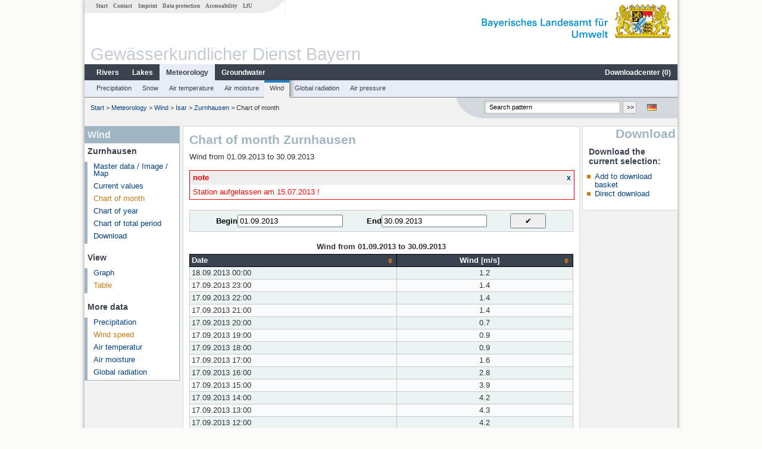

--- FILE ---
content_type: text/html; charset=utf-8
request_url: https://www.gkd.bayern.de/en/meteo/wind/isar/zurnhausen-200009/month-values/table?beginn=01.09.2013&ende=30.09.2013
body_size: 5710
content:
<!DOCTYPE html>
<html lang="en">
<head>
    <meta charset="utf-8">
    <meta http-equiv="X-UA-Compatible" content="IE=edge">
    <meta name="viewport" content="width=device-width, initial-scale=1">
    <title>Wind: Chart of month Zurnhausen</title>
    <link href="https://www.gkd.bayern.de/css/style.20231129.css" rel="stylesheet">
    <link href="https://media.gkd.bayern.de/js/jquery-ui-1.13.2/jquery-ui.min.css" rel="stylesheet">
    <link rel="icon" href="https://www.gkd.bayern.de/favicon.ico">
    <link rel="canonical" href="https://www.gkd.bayern.de/en/meteo/wind/isar/zurnhausen-200009/month-values/table" />
    <meta name="description" content=""><meta name="keywords" content="Gewässerkundlicher Dienst,Bayern,Messdaten,Gewässerkunde,Download,Abfluss,Grundwasser,Grundwasserstand,Niederschlag,Wassertemperatur,Fluss,See,Gewaesser,Wasserstand,GKD,Gewässerchemie"><meta name="robots" content="index, follow"><link href="https://media.gkd.bayern.de/js/jquery-ui-1.13.2/jquery-ui.min.css" rel="stylesheet"><link href="https://media.gkd.bayern.de/js/jquery-ui-1.13.2/jquery-ui.min.css" rel="stylesheet"><script src="https://media.gkd.bayern.de/js/jquery-3.7.0/jquery.min.js"></script><script src="https://media.gkd.bayern.de/js/jquery/jquery.maphilight.min.js"></script></head>

<body>
<a title="#" name="top"></a>
<div id="center" class="wide">
    <div id="kopf">
        <div id="schriftzug">
            <div id="navi_meta"><ul><li class=""><a href="https://www.gkd.bayern.de/en/" title="Start" id="Start">Start</a></li><li class=" append_mobile"><a href="https://www.gkd.bayern.de/en/contact" title="Contact" id="Contact">Contact</a></li><li class=" append_mobile"><a href="https://www.gkd.bayern.de/en/imprint" title="Imprint" id="Imprint">Imprint</a></li><li class=" append_mobile"><a href="https://www.gkd.bayern.de/en/privacy" title="Data protection" id="Data protection">Data protection</a></li><li class=""><a href="https://www.gkd.bayern.de/en/barrierefreiheit" title="Accessability" id="Accessability">Accessability</a></li><li class=""><a href="https://www.lfu.bayern.de/" target="_blank" id="LfU">LfU</a></li></ul></div>
            <div id="lfu"><img src="https://www.gkd.bayern.de/images/layout/schriftzug_l.png" alt="Bayerisches Landesamt f&uuml;r Umwelt"></div>
        </div>
        <div id="kopfgrafik">Gewässerkundlicher Dienst Bayern</div>
        <div id="navi_horizontal_container">
            <div id="navi_horizontal">
                <ul><li class=""><a href="https://www.gkd.bayern.de/en/rivers" id="Rivers">Rivers</a><ul class="hide"><li class=""><a href="https://www.gkd.bayern.de/en/rivers/waterlevel" id="Waterlevel">Waterlevel</a></li><li class=""><a href="https://www.gkd.bayern.de/en/rivers/discharge" id="Discharge">Discharge</a></li><li class=""><a href="https://www.gkd.bayern.de/en/rivers/watertemperature" id="Watertemperature">Watertemperature</a></li><li class=""><a href="https://www.gkd.bayern.de/en/rivers/suspended-sediment" id="Suspended sediment">Suspended sediment</a></li><li class=""><a href="https://www.gkd.bayern.de/en/rivers/chemistry" id="Chemistry">Chemistry</a></li><li class=""><a href="https://www.gkd.bayern.de/en/rivers/biology" id="Biology">Biology</a></li></ul></li><li class=""><a href="https://www.gkd.bayern.de/en/lakes" id="Lakes">Lakes</a><ul class="hide"><li class=""><a href="https://www.gkd.bayern.de/en/lakes/waterlevel" id="Waterlevel">Waterlevel</a></li><li class=""><a href="https://www.gkd.bayern.de/en/lakes/watertemperature" id="Watertemperature">Watertemperature</a></li><li class=""><a href="https://www.gkd.bayern.de/en/lakes/chemistry" id="Chemistry">Chemistry</a></li><li class=""><a href="https://www.gkd.bayern.de/en/lakes/biology" id="Biology">Biology</a></li></ul></li><li class="active"><a href="https://www.gkd.bayern.de/en/meteo" class="active" id="Meteorology">Meteorology</a><ul class="hide"><li class=""><a href="https://www.gkd.bayern.de/en/meteo/precipitation" id="Precipitation">Precipitation</a></li><li class=""><a href="https://www.gkd.bayern.de/en/meteo/snow" id="Snow">Snow</a></li><li class=""><a href="https://www.gkd.bayern.de/en/meteo/air-temperature" id="Air temperature">Air temperature</a></li><li class=""><a href="https://www.gkd.bayern.de/en/meteo/air-moisture" id="Air moisture">Air moisture</a></li><li class=""><a href="https://www.gkd.bayern.de/en/meteo/wind" id="Wind">Wind</a></li><li class=""><a href="https://www.gkd.bayern.de/en/meteo/global-radiation" id="Global radiation">Global radiation</a></li><li class=""><a href="https://www.gkd.bayern.de/en/meteo/air-pressure" id="Air pressure">Air pressure</a></li></ul></li><li class=""><a href="https://www.gkd.bayern.de/en/groundwater" id="Groundwater">Groundwater</a><ul class="hide"><li class=""><a href="https://www.gkd.bayern.de/en/groundwater/upper-layer" id="Waterlevel of upper layer">Waterlevel of upper layer</a></li><li class=""><a href="https://www.gkd.bayern.de/en/groundwater/deeper-layer" id="Waterlevel of deep layer">Waterlevel of deep layer</a></li><li class=""><a href="https://www.gkd.bayern.de/en/groundwater/flow-of-springs" id="Flow of springs">Flow of springs</a></li><li class=""><a href="https://www.gkd.bayern.de/en/groundwater/temperature-of-springs" id="Temperature of springs">Temperature of springs</a></li><li class=""><a href="https://www.gkd.bayern.de/en/groundwater/chemistry" id="Chemistry">Chemistry</a></li></ul></li><li class=" float_right"><a href="https://www.gkd.bayern.de/en/downloadcenter" id="downloadcenter">Downloadcenter (<span class="downloadanz">0</span>)</a><ul class="hide"><li class=""><a href="https://www.gkd.bayern.de/en/downloadcenter" id="Download basket">Download basket</a></li><li class=""><a href="https://www.gkd.bayern.de/en/downloadcenter/wizard" id="Measuring point selection">Measuring point selection</a></li></ul></li></ul>            </div>

            <div id="navi_horizontal_sub">
                <ul><li class=""><a href="https://www.gkd.bayern.de/en/meteo/precipitation" id="Precipitation">Precipitation</a></li><li class=""><a href="https://www.gkd.bayern.de/en/meteo/snow" id="Snow">Snow</a></li><li class=""><a href="https://www.gkd.bayern.de/en/meteo/air-temperature" id="Air temperature">Air temperature</a></li><li class=""><a href="https://www.gkd.bayern.de/en/meteo/air-moisture" id="Air moisture">Air moisture</a></li><li class="active"><a href="https://www.gkd.bayern.de/en/meteo/wind" class="active" id="Wind">Wind</a></li><li class=""><a href="https://www.gkd.bayern.de/en/meteo/global-radiation" id="Global radiation">Global radiation</a></li><li class=""><a href="https://www.gkd.bayern.de/en/meteo/air-pressure" id="Air pressure">Air pressure</a></li></ul>            </div>
        </div>
    </div>

    <div id="content">
        <div id="surfpfad">
            <ul>
                <li><a href="https://www.gkd.bayern.de/en/">Start</a> &gt;</li><li> <a href="https://www.gkd.bayern.de/en/meteo">Meteorology</a> &gt;</li><li> <a href="https://www.gkd.bayern.de/en/meteo/wind">Wind</a> &gt;</li><li> <a href="https://www.gkd.bayern.de/en/meteo/wind/isar">Isar</a> &gt;</li><li> <a href="https://www.gkd.bayern.de/en/meteo/wind/isar/zurnhausen-200009">Zurnhausen</a> &gt;</li><li> Chart of month</li>
            </ul>

            <div id="kopfsymbole">
                <ul style="padding-left:15px;">
                    <li><a id="translatePage" href="https://www.gkd.bayern.de/de/meteo/wind/isar/zurnhausen-200009/monatswerte/tabelle"><img alt="Deutsche Version" title="Deutsche Version" src="https://www.gkd.bayern.de/images/symbole/de.png" /></a></li>                </ul>
                <form action="https://www.gkd.bayern.de/en/search" method="get" name="searchform">
                    <input onclick="if(this.value=='Search pattern') this.value='';" type="text" name="suche" id="q"
                           value="Search pattern" size="18" maxlength="128"/>
                    <input type="submit" id="submit" value="&gt;&gt;"/>
                </form>
            </div>
            <!--/UdmComment-->

            <!-- id = surfpfad -->
        </div>
        <!-- Janus Header End -->


        <div id="navi_links_3c"><div class="row"><div class="col">
<div class="header">Wind</div>
<h4 style="margin: 5px 0 5px 5px">Zurnhausen</h4>
<ul><li><a class="" href="https://www.gkd.bayern.de/en/meteo/wind/isar/zurnhausen-200009">Master data / Image / Map</a></li>
<li><a class="" href="https://www.gkd.bayern.de/en/meteo/wind/isar/zurnhausen-200009/current-values">Current values</a></li>
<li><a class="active" href="https://www.gkd.bayern.de/en/meteo/wind/isar/zurnhausen-200009/month-values">Chart of month</a></li>
<li><a class="" href="https://www.gkd.bayern.de/en/meteo/wind/isar/zurnhausen-200009/year-figures">Chart of year</a></li>
<li><a class="" href="https://www.gkd.bayern.de/en/meteo/wind/isar/zurnhausen-200009/total-period">Chart of total period</a></li>
<li><a class="" href="https://www.gkd.bayern.de/en/meteo/wind/isar/zurnhausen-200009/download">Download</a></li>
</ul><h4 style="margin: 15px 0 5px 5px">View</h4><ul><li><a href="https://www.gkd.bayern.de/en/meteo/wind/isar/zurnhausen-200009/month-values">Graph</a></li><li><a href="https://www.gkd.bayern.de/en/meteo/wind/isar/zurnhausen-200009/month-values/table" class="active">Table</a></li></ul><h4 style="margin: 15px 0 5px 5px">More data</h4><ul><li><a href="https://www.gkd.bayern.de/en/meteo/precipitation/isar/zurnhausen-200009/month-values">Precipitation</a></li><li><a href="https://www.gkd.bayern.de/en/meteo/wind/isar/zurnhausen-200009/month-values" class="active">Wind speed</a></li><li><a href="https://www.gkd.bayern.de/en/meteo/air-temperature/isar/zurnhausen-200009/month-values">Air temperatur</a></li><li><a href="https://www.gkd.bayern.de/en/meteo/air-moisture/isar/zurnhausen-200009/month-values">Air moisture</a></li><li><a href="https://www.gkd.bayern.de/en/meteo/global-radiation/isar/zurnhausen-200009/month-values">Global radiation</a></li></ul></div></div></div>        <div id="content_3c" class="col3"><div class="row">
	<div class="heading"><h1>Chart of month Zurnhausen</h1></div>
	<div class="col">Wind from 01.09.2013 to 30.09.2013<div id="stoerung_box" style="margin:15px 0"><div class="oltable" style="color:red; border: solid 1px red"><div class="oltr"><div class="oltd" style="text-align:left;">note</div><div class="oltd"><a style="font-size:12px;text-decoration: none; font-weight: bold;" href="#" title="click the note away" onclick="stoerung_aus()">x</a></div></div><div class="oltr2"><div class="oltd2">Station aufgelassen am 15.07.2013 !</div></div></div></div><form  class="datepicker" action="https://www.gkd.bayern.de/en/meteo/wind/isar/zurnhausen-200009/month-values/table" method="GET"><input type="hidden" name="zr" value="monat"><input type="hidden" name="art" value=""><div class="datepicker-element"><label class="datepicker-label" for="beginn">Begin</label><input type="text" id="beginn" class="datepicker-input" name="beginn" value="01.09.2013" /></div><div class="datepicker-element"><label class="datepicker-label" for="ende">End</label><input type="text" id="ende" class="datepicker-input" name="ende" value="30.09.2013" /></div><input id="datepicker-submit" type="submit" title="send request" value="✔️" /></form><table  class="tblsort"><caption>Wind from 01.09.2013 to 30.09.2013</caption><thead><tr><th  data-sorter="shortDate">Date</th><th  class="center">Wind [m/s]</th></tr></thead><tbody><tr  class="row"><td >18.09.2013 00:00</td><td  class="center">1.2</td></tr><tr  class="row2"><td >17.09.2013 23:00</td><td  class="center">1.4</td></tr><tr  class="row"><td >17.09.2013 22:00</td><td  class="center">1.4</td></tr><tr  class="row2"><td >17.09.2013 21:00</td><td  class="center">1.4</td></tr><tr  class="row"><td >17.09.2013 20:00</td><td  class="center">0.7</td></tr><tr  class="row2"><td >17.09.2013 19:00</td><td  class="center">0.9</td></tr><tr  class="row"><td >17.09.2013 18:00</td><td  class="center">0.9</td></tr><tr  class="row2"><td >17.09.2013 17:00</td><td  class="center">1.6</td></tr><tr  class="row"><td >17.09.2013 16:00</td><td  class="center">2.8</td></tr><tr  class="row2"><td >17.09.2013 15:00</td><td  class="center">3.9</td></tr><tr  class="row"><td >17.09.2013 14:00</td><td  class="center">4.2</td></tr><tr  class="row2"><td >17.09.2013 13:00</td><td  class="center">4.3</td></tr><tr  class="row"><td >17.09.2013 12:00</td><td  class="center">4.2</td></tr><tr  class="row2"><td >17.09.2013 11:00</td><td  class="center">4.1</td></tr><tr  class="row"><td >17.09.2013 10:00</td><td  class="center">4.3</td></tr><tr  class="row2"><td >17.09.2013 09:00</td><td  class="center">3.6</td></tr><tr  class="row"><td >17.09.2013 08:00</td><td  class="center">2.5</td></tr><tr  class="row2"><td >17.09.2013 07:00</td><td  class="center">2.1</td></tr><tr  class="row"><td >17.09.2013 06:00</td><td  class="center">1.7</td></tr><tr  class="row2"><td >17.09.2013 05:00</td><td  class="center">2.4</td></tr><tr  class="row"><td >17.09.2013 04:00</td><td  class="center">2.4</td></tr><tr  class="row2"><td >17.09.2013 03:00</td><td  class="center">2.2</td></tr><tr  class="row"><td >17.09.2013 02:00</td><td  class="center">2.6</td></tr><tr  class="row2"><td >17.09.2013 01:00</td><td  class="center">2.9</td></tr><tr  class="row"><td >17.09.2013 00:00</td><td  class="center">2.6</td></tr><tr  class="row2"><td >16.09.2013 23:00</td><td  class="center">2.5</td></tr><tr  class="row"><td >16.09.2013 22:00</td><td  class="center">2.9</td></tr><tr  class="row2"><td >16.09.2013 21:00</td><td  class="center">1.7</td></tr><tr  class="row"><td >16.09.2013 20:00</td><td  class="center">1.4</td></tr><tr  class="row2"><td >16.09.2013 19:00</td><td  class="center">1.3</td></tr><tr  class="row"><td >16.09.2013 18:00</td><td  class="center">1.1</td></tr><tr  class="row2"><td >16.09.2013 17:00</td><td  class="center">1.4</td></tr><tr  class="row"><td >16.09.2013 16:00</td><td  class="center">2.2</td></tr><tr  class="row2"><td >16.09.2013 15:00</td><td  class="center">2.8</td></tr><tr  class="row"><td >16.09.2013 14:00</td><td  class="center">3.2</td></tr><tr  class="row2"><td >16.09.2013 13:00</td><td  class="center">3.8</td></tr><tr  class="row"><td >16.09.2013 12:00</td><td  class="center">3.3</td></tr><tr  class="row2"><td >16.09.2013 11:00</td><td  class="center">2.9</td></tr><tr  class="row"><td >16.09.2013 10:00</td><td  class="center">2.0</td></tr><tr  class="row2"><td >16.09.2013 09:00</td><td  class="center">2.2</td></tr><tr  class="row"><td >16.09.2013 08:00</td><td  class="center">1.4</td></tr><tr  class="row2"><td >16.09.2013 07:00</td><td  class="center">1.3</td></tr><tr  class="row"><td >16.09.2013 06:00</td><td  class="center">1.4</td></tr><tr  class="row2"><td >16.09.2013 05:00</td><td  class="center">1.3</td></tr><tr  class="row"><td >16.09.2013 04:00</td><td  class="center">0.9</td></tr><tr  class="row2"><td >16.09.2013 03:00</td><td  class="center">0.9</td></tr><tr  class="row"><td >16.09.2013 02:00</td><td  class="center">1.4</td></tr><tr  class="row2"><td >16.09.2013 01:00</td><td  class="center">2.4</td></tr><tr  class="row"><td >16.09.2013 00:00</td><td  class="center">1.3</td></tr><tr  class="row2"><td >15.09.2013 23:00</td><td  class="center">1.2</td></tr><tr  class="row"><td >15.09.2013 22:00</td><td  class="center">1.3</td></tr><tr  class="row2"><td >15.09.2013 21:00</td><td  class="center">1.3</td></tr><tr  class="row"><td >15.09.2013 20:00</td><td  class="center">1.3</td></tr><tr  class="row2"><td >15.09.2013 19:00</td><td  class="center">1.1</td></tr><tr  class="row"><td >15.09.2013 18:00</td><td  class="center">0.8</td></tr><tr  class="row2"><td >15.09.2013 17:00</td><td  class="center">1.2</td></tr><tr  class="row"><td >15.09.2013 16:00</td><td  class="center">1.7</td></tr><tr  class="row2"><td >15.09.2013 15:00</td><td  class="center">1.4</td></tr><tr  class="row"><td >15.09.2013 14:00</td><td  class="center">1.4</td></tr><tr  class="row2"><td >15.09.2013 13:00</td><td  class="center">1.2</td></tr><tr  class="row"><td >15.09.2013 12:00</td><td  class="center">1.3</td></tr><tr  class="row2"><td >15.09.2013 11:00</td><td  class="center">1.3</td></tr><tr  class="row"><td >15.09.2013 10:00</td><td  class="center">0.9</td></tr><tr  class="row2"><td >15.09.2013 09:00</td><td  class="center">0.5</td></tr><tr  class="row"><td >15.09.2013 08:00</td><td  class="center">0.3</td></tr><tr  class="row2"><td >15.09.2013 07:00</td><td  class="center">0.3</td></tr><tr  class="row"><td >15.09.2013 06:00</td><td  class="center">0.1</td></tr><tr  class="row2"><td >15.09.2013 05:00</td><td  class="center">0.1</td></tr><tr  class="row"><td >15.09.2013 04:00</td><td  class="center">0.1</td></tr><tr  class="row2"><td >15.09.2013 03:00</td><td  class="center">0.1</td></tr><tr  class="row"><td >15.09.2013 02:00</td><td  class="center">0.1</td></tr><tr  class="row2"><td >15.09.2013 01:00</td><td  class="center">0.3</td></tr></tbody></table></div></div></div>        <div id="navi_rechts_3c" class="col3"><div class="row"><h3 style="text-align:right">Download</h3><div class="col">
        <h4>Download the current selection:</h4>
        <ul>
        <li><a href="#" id="dc_basket">Add to download basket</a></li>
        <li><a href="#" id="dc_download">Direct download</a></li>
        <!--<li>FAQ-Downloadcenter</li>-->
        </ul></div></div></div>

        <div id="footer">
            <a href="#top" title="To the top"><img alt="To the top"
                                                                   src="https://www.gkd.bayern.de/images/symbole/top.gif"
                                                                   width="12" height="12"/></a>
            <br/>
            <hr/>
            <div id="seitenabschluss">&copy; Bayerisches Landesamt für Umwelt 2025</div>
        </div>
        <!-- id = content -->
    </div>
    <!-- id = center -->
</div>

<script>var lfu_thema="gkd",lfu_rubrik="meteo",lfu_produkt="wind",lfu_lang="en",burl="https://www.gkd.bayern.de/",shurl="https://www.gkd.bayern.de/files/",murl="https://media.gkd.bayern.de/",wsurl="https://www.gkd.bayern.de/webservices/";window.jQuery || document.write('<script src="https://www.gkd.bayern.de/js/plugins/jquery-3.7.0.min.js"><\/script>');</script><!--[if lt IE 9]><script src="https://media.gkd.bayern.de/js/es5-shim-4.5.15/es5-shim.min.js"></script><![endif]--><script type="text/javascript">var _paq = _paq || [];
                        _paq.push(['setSessionCookieTimeout', timeoutInSeconds=0]); _paq.push(['setVisitorCookieTimeout', timeoutInSeconds=7200]); _paq.push(['trackPageView']);
                        _paq.push(['enableLinkTracking']);(function() {var u="https://www.piwik.bayern.de/piwik/";_paq.push(['setTrackerUrl', u+'piwik.php']);
                        _paq.push(['setSiteId', 216]); var d=document, g=d.createElement('script'), s=d.getElementsByTagName('script')[0];
                        g.type='text/javascript'; g.async=true; g.defer=true; g.src=u+'piwik.js'; s.parentNode.insertBefore(g,s); })();</script><script src="https://www.gkd.bayern.de/js/lfu/script.20251126.js"></script><script src="https://media.gkd.bayern.de/js/jquery-ui-1.13.2/jquery-ui.min.js"></script><script src="https://media.gkd.bayern.de/js/tablesorter-2.31.3/dist/js/jquery.tablesorter.min.js"></script><script src="https://media.gkd.bayern.de/js/tablesorter-2.31.3/dist/js/jquery.tablesorter.customparser.js"></script><script src="https://media.gkd.bayern.de/js/tablesorter-2.31.3/dist/js/widgets/widget-stickyHeaders.min.js"></script><script src="https://media.gkd.bayern.de/js/tablesorter-2.31.3/dist/js/widgets/widget-staticRow.min.js"></script><script>$(function() {
    $( "#dialog-korb" ).dialog({
      autoOpen: false,
      modal: true,
      height: "auto",
      width: $(window).width() >= 600 ? 600 : $(window).width(),
      buttons: {
        "Download basket": function() {
            window.location = "https://www.gkd.bayern.de/en/downloadcenter";
        },
        "Close window": function() {
            $( this ).dialog( "close" );
        }
      }
    });
    $("#dialog-korb").parent().attr("id", "dialogKorb");
});$(function() {
    $( "#dialog-mail" ).dialog({
  autoOpen: false,
  modal: true,
  height: "auto",
  width: $(window).width() >= 600 ? 600 : $(window).width(),
  closeOnEscape: false,
  open: function(event, ui) { $(".ui-dialog-titlebar-close").hide(); },
  buttons: {
    "OK": function() {
        window.location = $(this).data("deeplink");
    }
  }
});
$("#dialog-mail").parent().attr("id", "dialogMail");
});$(function() {
    var email = $( "#email_wizard" ),
    tac = $( "#tac" ),
    privacy = $( "#privacy" ),
    allFields = $( [] ).add( privacy.parent() ).add( tac.parent() ).add( email );
    
    $("#dc_download").click(function(e) {
        e.preventDefault();
        $( "#dialog-download" ).dialog( "open" );
    });
    
    $("#dc_basket").click(function(e) {
        e.preventDefault();
        $.ajax({
                type: "POST",
                url: "https://www.gkd.bayern.de/en/downloadcenter/add_download",
                data: {
                    zr: "individuell",
                    beginn: "01.09.2013",
                    ende: "30.09.2013",
                    wertart: "ezw",
                    t: '{"200009":["meteo.wind"]}'
                },
                success: function(data){
                    $(".downloadanz").text(data.overall);
                    $( "#dialog-korb" ).dialog( "open" );
                }
        });
     });
    
    $( "#dialog-download" ).dialog({
      autoOpen: false,
      modal: true,
      height: "auto",
      width: $(window).width() >= 600 ? 600 : $(window).width(),
      buttons: {
        "OK": function() {
            var valid = true;
            allFields.removeClass( "ui-state-error" );
            valid = valid && (email.val() == "" || checkRegexp( email, emailRegex));
            valid = valid && checkChecked( tac);
            valid = valid && checkChecked( privacy);
            var here = this;
             
            if ( valid ) {
                $.ajax({
                    type: "POST",
                    url: "https://www.gkd.bayern.de/en/downloadcenter/enqueue_download",
                    data: {
                        zr: "individuell",
                        beginn: "01.09.2013",
                        ende: "30.09.2013",
                        wertart: "ezw",
                        email: email.val(),
                        t: '{"200009":["meteo.wind"]}'
                    },
                    success: function(data){
                        if (data.hasOwnProperty("result")) {
                            var dialogMail = $( "#dialog-mail" );
                            if(data.result == "success") {
                                dialogMail.data("deeplink", data.deeplink);
                                dialogMail.html(data.message);
                                $( here ).dialog( "close" );
                                email.val("");
                                tac.prop('checked', false);
                                privacy.prop('checked', false);
                                $( "#dialog-mail" ).dialog( "open" );
                            } else {
                                alert(data.message);
                            }
                        } else {
                            alert("An error occurred. Please try again later.");
                        }
                    },
                    error: function(data) {
                        if(data.responseText)
                            alert(data.responseText);
                        else
                            alert("An error occurred. Please try again later.");
                    }
                });
            }
            return valid;
        },
        "Abort": function() {
            $( this ).dialog( "close" );
        }
      }
    });
    
}); $(function() {
$( "#beginn" ).datepicker({
changeMonth: true,
changeYear: true,
dateFormat: "dd.mm.yy",
maxDate: "+0D",
monthNamesShort: ["Jan","Feb","Mär","Apr","Mai","Jun","Jul","Aug","Sep","Okt","Nov","Dez"],
prevText: "<Zurück",
nextText: "Vor>",
showOn: "focus",
onClose: function( selectedDate ) {
	$( "#ende" ).datepicker( "option", "minDate", selectedDate );
}
}).on("keydown", function(e){
    if (e.which == 13) {
        $(this).closest("form").submit();
    }
});
$( "#ende" ).datepicker({
changeMonth: true,
changeYear: true,
dateFormat: "dd.mm.yy",
maxDate: "+0D",
monthNamesShort: ["Jan","Feb","Mär","Apr","Mai","Jun","Jul","Aug","Sep","Okt","Nov","Dez"],
prevText: "<Zurück",
nextText: "Vor>",
showOn: "focus",
buttonText: "Datum auswählen",
onClose: function( selectedDate ) {
	$( "#beginn" ).datepicker( "option", "maxDate", selectedDate );
}
}).on("keydown", function(e){
    if (e.which == 13) {
        $(this).closest("form").submit();
    }
});
});</script><!-- Matomo Image Tracker-->
			<noscript>
			<img src="https://www.piwik.bayern.de/piwik/piwik.php?idsite=216" style="border:0" alt="" />
			</noscript><div id="dialog-korb" class="wizard-dialog" title="Add to download basket" style="color: green; font-weight: bold; font-size: 0.9em">Your selection was successfully placed in the download basket.</div><div id="dialog-mail" class="wizard-dialog" title="Direct download" style="color: green; font-weight: bold; font-size: 0.9em"></div><div id="dialog-download" class="wizard-dialog" title="Direct download">
    <label>
    <div style="padding-bottom: 5px" id="email_optional" class="hide"> (Optional) Please provide an email address so we can notify you when the download is complete (we will not store this address)</div>
    <div style="padding-bottom: 5px" id="email_required"> <strong>Please note that in the case of an individual period, the provision will take some time. If possible, please use a specified period of time, the download will take place immediately and without specifying an email address.
For the individual period, please enter an e-mail address in order to inform you about the finished download.</strong></div>
    <input type="text" name="email" id="email_wizard" value="" placeholder="mail@domain.tld" style="padding:3px;width: 300px" required>  </label>

    <label><input type="checkbox" name="tac" value="1" id="tac">   I have read the <a href='https://www.gkd.bayern.de/en/imprint' target='_blank'>terms of use</a> and agree to them.</label>
    <label><input type="checkbox" name="privacy" value="1" id="privacy">   I have read the <a href='https://www.gkd.bayern.de/en/privacy' target='_blank'>privacy</a> and agree to them.</label>
</div></body>
</html>

--- FILE ---
content_type: application/javascript
request_url: https://media.gkd.bayern.de/js/tablesorter-2.31.3/dist/js/widgets/widget-staticRow.min.js
body_size: 781
content:
(function(factory){if (typeof define === 'function' && define.amd){define(['jquery'], factory);} else if (typeof module === 'object' && typeof module.exports === 'object'){module.exports = factory(require('jquery'));} else {factory(jQuery);}}(function(jQuery){

/*! widget: staticRow - updated 10/31/2015 (v2.24.0) */
!function(p){"use strict";function s(t){var e,i,a,s,o,n=t.config;n&&(i=n.widgetOptions,n.$tbodies.each(function(){e=p(this).children(),o=e.length,e.filter(i.staticRow_class).each(function(){e=p(this),s=void 0!==(s=e.data(i.staticRow_index))?(a=parseFloat(s),/%/.test(s)?Math.round(a/100*o):a):e.index(),e.data(i.staticRow_data,s)})}))}var o=p.tablesorter;o.addWidget({id:"staticRow",options:{staticRow_class:".static",staticRow_data:"static-index",staticRow_index:"row-index",staticRow_event:"staticRowsRefresh"},init:function(t,e,i,a){s(t),i.$table.unbind(("updateComplete.tsstaticrows "+a.staticRow_event).replace(/\s+/g," ")).bind("updateComplete.tsstaticrows "+a.staticRow_event,function(){s(t),o.applyWidget(t)})},format:function(t,e,i){var a,s,o,n,c,d,r,l;e.$tbodies.each(function(){for(c=p.tablesorter.processTbody(t,p(this),!0),d=!0,o=0,r=c.children(i.staticRow_class),n=c.children("tr").length-1,l=r.length;d&&o<l;)d=!1,r.each(function(){a=p(this).data(i.staticRow_data),(a=n<=a?n:a<0?0:a)!==p(this).index()&&(d=!0,s=p(this).detach(),n<=a?s.appendTo(c):0===a?s.prependTo(c):s.insertBefore(c.find("tr:eq("+a+")")))}),o++;p.tablesorter.processTbody(t,c,!1)}),e.$table.triggerHandler("staticRowsComplete",t)},remove:function(t,e,i){e.$table.unbind(("updateComplete.tsstaticrows "+i.staticRow_event).replace(/\s+/g," "))}})}(jQuery);return jQuery;}));


--- FILE ---
content_type: application/javascript
request_url: https://media.gkd.bayern.de/js/tablesorter-2.31.3/dist/js/widgets/widget-stickyHeaders.min.js
body_size: 2368
content:
(function(factory){if (typeof define === 'function' && define.amd){define(['jquery'], factory);} else if (typeof module === 'object' && typeof module.exports === 'object'){module.exports = factory(require('jquery'));} else {factory(jQuery);}}(function(jQuery){

/*! Widget: stickyHeaders - updated 9/27/2017 (v2.29.0) */
!function(T,w){"use strict";var S=T.tablesorter||{};function x(e,s){var t=isNaN(s.stickyHeaders_offset)?T(s.stickyHeaders_offset):[];return t.length?t.height()||0:parseInt(s.stickyHeaders_offset,10)||0}T.extend(S.css,{sticky:"tablesorter-stickyHeader",stickyVis:"tablesorter-sticky-visible",stickyHide:"tablesorter-sticky-hidden",stickyWrap:"tablesorter-sticky-wrapper"}),S.addHeaderResizeEvent=function(e,s,t){if((e=T(e)[0]).config){var i=T.extend({},{timer:250},t),c=e.config,l=c.widgetOptions,r=function(e){var s,t,i,r,a,d,n=c.$headers.length;for(l.resize_flag=!0,t=[],s=0;s<n;s++)r=(i=c.$headers.eq(s)).data("savedSizes")||[0,0],a=i[0].offsetWidth,d=i[0].offsetHeight,a===r[0]&&d===r[1]||(i.data("savedSizes",[a,d]),t.push(i[0]));t.length&&!1!==e&&c.$table.triggerHandler("resize",[t]),l.resize_flag=!1};if(clearInterval(l.resize_timer),s)return l.resize_flag=!1;r(!1),l.resize_timer=setInterval(function(){l.resize_flag||r()},i.timer)}},S.addWidget({id:"stickyHeaders",priority:54,options:{stickyHeaders:"",stickyHeaders_appendTo:null,stickyHeaders_attachTo:null,stickyHeaders_xScroll:null,stickyHeaders_yScroll:null,stickyHeaders_offset:0,stickyHeaders_filteredToTop:!0,stickyHeaders_cloneId:"-sticky",stickyHeaders_addResizeEvent:!0,stickyHeaders_includeCaption:!0,stickyHeaders_zIndex:2},format:function(e,t,y){if(!(t.$table.hasClass("hasStickyHeaders")||0<=T.inArray("filter",t.widgets)&&!t.$table.hasClass("hasFilters"))){var s,i,r,a,k=t.$table,g=T(y.stickyHeaders_attachTo||y.stickyHeaders_appendTo),d=t.namespace+"stickyheaders ",H=T(y.stickyHeaders_yScroll||y.stickyHeaders_attachTo||w),n=T(y.stickyHeaders_xScroll||y.stickyHeaders_attachTo||w),c=k.children("thead:first").children("tr").not(".sticky-false").children(),u=k.children("tfoot"),l=x(0,y),b=k.parent().closest("."+S.css.table).hasClass("hasStickyHeaders")?k.parent().closest("table.tablesorter")[0].config.widgetOptions.$sticky.parent():[],_=b.length?b.height():0,o=y.$sticky=k.clone().addClass("containsStickyHeaders "+S.css.sticky+" "+y.stickyHeaders+" "+t.namespace.slice(1)+"_extra_table").wrap('<div class="'+S.css.stickyWrap+'">'),v=o.parent().addClass(S.css.stickyHide).css({position:g.length?"absolute":"fixed",padding:parseInt(o.parent().parent().css("padding-left"),10),top:l+_,left:0,visibility:"hidden",zIndex:y.stickyHeaders_zIndex||2}),p=o.children("thead:first"),m="",f=function(e,s){var t,i,r,a,d,n=e.filter(":visible"),c=n.length;for(t=0;t<c;t++)a=s.filter(":visible").eq(t),i="border-box"===(d=n.eq(t)).css("box-sizing")?d.outerWidth():"collapse"===a.css("border-collapse")?w.getComputedStyle?parseFloat(w.getComputedStyle(d[0],null).width):(r=parseFloat(d.css("border-width")),d.outerWidth()-parseFloat(d.css("padding-left"))-parseFloat(d.css("padding-right"))-r):d.width(),a.css({width:i,"min-width":i,"max-width":i})},z=function(e){return!1===e&&b.length?k.position().left:g.length?parseInt(g.css("padding-left"),10)||0:k.offset().left-parseInt(k.css("margin-left"),10)-T(w).scrollLeft()},C=function(){v.css({left:z(),width:k.outerWidth()}),f(k,o),f(c,a)},h=function(e){if(k.is(":visible")){_=b.length?b.offset().top-H.scrollTop()+b.height():0;var s,t=k.offset(),i=x(0,y),r=T.isWindow(H[0]),a=r?H.scrollTop():b.length?parseInt(b[0].style.top,10):H.offset().top,d=g.length?a:H.scrollTop(),n=y.stickyHeaders_includeCaption?0:k.children("caption").height()||0,c=d+i+_-n,l=k.height()-(v.height()+(u.height()||0))-n,o=c>t.top&&c<t.top+l?"visible":"hidden",p="visible"==o?S.css.stickyVis:S.css.stickyHide,f=!v.hasClass(p),h={visibility:o};g.length&&(f=!0,h.top=r?c-g.offset().top:g.scrollTop()),(s=z(r))!==parseInt(v.css("left"),10)&&(f=!0,h.left=s),h.top=(h.top||0)+(!r&&b.length?b.height():i+_),f&&v.removeClass(S.css.stickyVis+" "+S.css.stickyHide).addClass(p).css(h),o===m&&!e||(C(),m=o)}};if(g.length&&!g.css("position")&&g.css("position","relative"),o.attr("id")&&(o[0].id+=y.stickyHeaders_cloneId),o.find("> thead:gt(0), tr.sticky-false").hide(),o.find("> tbody, > tfoot").remove(),o.find("caption").toggle(y.stickyHeaders_includeCaption),a=p.children().children(),o.css({height:0,width:0,margin:0}),a.find("."+S.css.resizer).remove(),k.addClass("hasStickyHeaders").bind("pagerComplete"+d,function(){C()}),S.bindEvents(e,p.children().children("."+S.css.header)),y.stickyHeaders_appendTo?T(y.stickyHeaders_appendTo).append(v):k.after(v),t.onRenderHeader)for(i=(r=p.children("tr").children()).length,s=0;s<i;s++)t.onRenderHeader.apply(r.eq(s),[s,t,o]);n.add(H).unbind("scroll resize ".split(" ").join(d).replace(/\s+/g," ")).bind("scroll resize ".split(" ").join(d),function(e){h("resize"===e.type)}),t.$table.unbind("stickyHeadersUpdate"+d).bind("stickyHeadersUpdate"+d,function(){h(!0)}),y.stickyHeaders_addResizeEvent&&S.addHeaderResizeEvent(e),k.hasClass("hasFilters")&&y.filter_columnFilters&&(k.bind("filterEnd"+d,function(){var e=T(document.activeElement).closest("td"),s=e.parent().children().index(e);v.hasClass(S.css.stickyVis)&&y.stickyHeaders_filteredToTop&&(w.scrollTo(0,k.position().top),0<=s&&t.$filters&&t.$filters.eq(s).find("a, select, input").filter(":visible").focus())}),S.filter.bindSearch(k,a.find("."+S.css.filter)),y.filter_hideFilters&&S.filter.hideFilters(t,o)),y.stickyHeaders_addResizeEvent&&k.bind("resize"+t.namespace+"stickyheaders",function(){C()}),h(!0),k.triggerHandler("stickyHeadersInit")}},remove:function(e,s,t){var i=s.namespace+"stickyheaders ";s.$table.removeClass("hasStickyHeaders").unbind("pagerComplete resize filterEnd stickyHeadersUpdate ".split(" ").join(i).replace(/\s+/g," ")).next("."+S.css.stickyWrap).remove(),t.$sticky&&t.$sticky.length&&t.$sticky.remove(),T(w).add(t.stickyHeaders_xScroll).add(t.stickyHeaders_yScroll).add(t.stickyHeaders_attachTo).unbind("scroll resize ".split(" ").join(i).replace(/\s+/g," ")),S.addHeaderResizeEvent(e,!0)}})}(jQuery,window);return jQuery;}));


--- FILE ---
content_type: application/javascript
request_url: https://media.gkd.bayern.de/js/tablesorter-2.31.3/dist/js/jquery.tablesorter.customparser.js
body_size: 180
content:
$.tablesorter.addParser({ 
    id: 'numberSorter',
    is: function() { 
        return false; 
    }, 
    format: function(s) {
        return parseFloat(s.replace('.','').replace(',', '.'));
    }, 
    type: 'numeric' 
});

$.tablesorter.addParser({ 
    id: 'textSorter',
    is: function() { 
        return false; 
    }, 
    format: function(s) {
        return s;
    }, 
    type: 'text' 
});